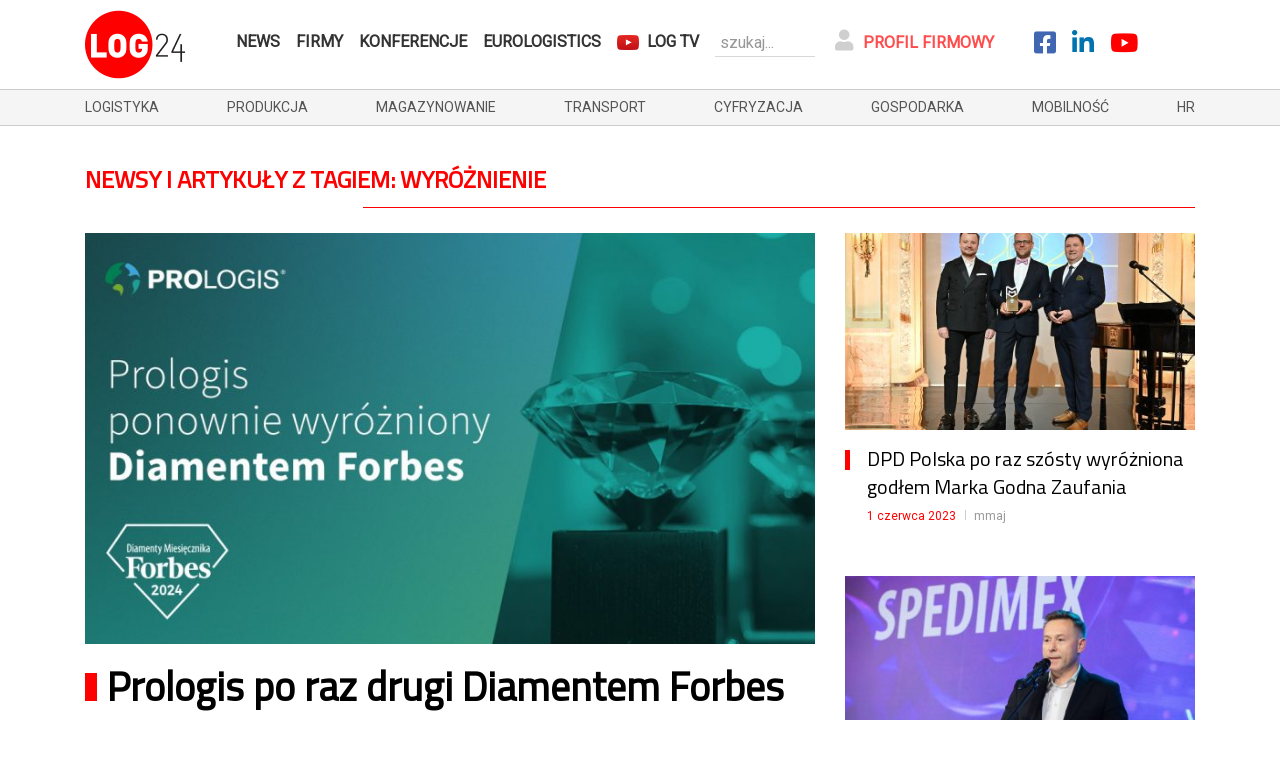

--- FILE ---
content_type: text/html; charset=UTF-8
request_url: https://log24.pl/tag/wyroznienie/
body_size: 8681
content:
<!doctype html>
<!--[if lt IE 7]>      <html class="no-js lt-ie9 lt-ie8 lt-ie7" lang=""> <![endif]-->
<!--[if IE 7]>         <html class="no-js lt-ie9 lt-ie8" lang=""> <![endif]-->
<!--[if IE 8]>         <html class="no-js lt-ie9" lang=""> <![endif]-->
<!--[if gt IE 8]><!--> <html class="no-js" lang=""> <!--<![endif]-->


<head>
	<meta charset="utf-8">
	<meta http-equiv="X-UA-Compatible" content="IE=edge,chrome=1">
	<meta name="viewport" content="width=device-width, initial-scale=1">

	<link rel="stylesheet" href="/css/bootstrap.min.css">
	<link rel="stylesheet" href="/css/main.css?v=fe569e942e7564da1a9f5a3641a8b6c5">
	<link href="https://fonts.googleapis.com/css?family=Roboto|Titillium+Web&display=swap" rel="stylesheet">
	<link rel="stylesheet" href="/css/font-awesome/css/all.min.css">


	<link rel="apple-touch-icon" sizes="180x180" href="/apple-touch-icon.png">
	<link rel="icon" type="image/png" sizes="32x32" href="/favicon-32x32.png">
	<link rel="icon" type="image/png" sizes="16x16" href="/favicon-16x16.png">
	<link rel="manifest" href="/site.webmanifest">
	<link rel="mask-icon" href="/safari-pinned-tab.svg" color="#5bbad5">
	<meta name="msapplication-TileColor" content="#da532c">
	<meta name="theme-color" content="#ffffff">



	<script src="//code.jquery.com/jquery-3.3.1.min.js"></script>
	<script src="/js/jquery-3.3.1.min.js"></script>
	<script>window.jQuery || document.write('<script src="/jquery-3.3.1.min.js"><\/script>')</script>
	<script src="/js/detectmobilebrowser.js"></script>

	
	
	<meta name="p:domain_verify" content="b88e1d179464b04df0be2689693d3168"/>

	<meta name='robots' content='index, follow, max-image-preview:large, max-snippet:-1, max-video-preview:-1' />
	<style>img:is([sizes="auto" i], [sizes^="auto," i]) { contain-intrinsic-size: 3000px 1500px }</style>
	
	<!-- This site is optimized with the Yoast SEO plugin v26.7 - https://yoast.com/wordpress/plugins/seo/ -->
	<title>wyróżnienie - Log24.pl</title>
	<link rel="canonical" href="https://log24.pl/tag/wyroznienie/" />
	<meta property="og:locale" content="pl_PL" />
	<meta property="og:type" content="article" />
	<meta property="og:title" content="wyróżnienie - Log24.pl" />
	<meta property="og:url" content="https://log24.pl/tag/wyroznienie/" />
	<meta property="og:site_name" content="Log24.pl" />
	<meta name="twitter:card" content="summary_large_image" />
	<script type="application/ld+json" class="yoast-schema-graph">{"@context":"https://schema.org","@graph":[{"@type":"CollectionPage","@id":"https://log24.pl/tag/wyroznienie/","url":"https://log24.pl/tag/wyroznienie/","name":"wyróżnienie - Log24.pl","isPartOf":{"@id":"https://log24.pl/#website"},"primaryImageOfPage":{"@id":"https://log24.pl/tag/wyroznienie/#primaryimage"},"image":{"@id":"https://log24.pl/tag/wyroznienie/#primaryimage"},"thumbnailUrl":"https://log24.pl/wp-content/uploads/2024/02/20240206_diamenty_forbes_v1.jpg","breadcrumb":{"@id":"https://log24.pl/tag/wyroznienie/#breadcrumb"},"inLanguage":"pl-PL"},{"@type":"ImageObject","inLanguage":"pl-PL","@id":"https://log24.pl/tag/wyroznienie/#primaryimage","url":"https://log24.pl/wp-content/uploads/2024/02/20240206_diamenty_forbes_v1.jpg","contentUrl":"https://log24.pl/wp-content/uploads/2024/02/20240206_diamenty_forbes_v1.jpg","width":1200,"height":627},{"@type":"BreadcrumbList","@id":"https://log24.pl/tag/wyroznienie/#breadcrumb","itemListElement":[{"@type":"ListItem","position":1,"name":"Strona główna","item":"https://log24.pl/"},{"@type":"ListItem","position":2,"name":"wyróżnienie"}]},{"@type":"WebSite","@id":"https://log24.pl/#website","url":"https://log24.pl/","name":"Log24.pl","description":"","potentialAction":[{"@type":"SearchAction","target":{"@type":"EntryPoint","urlTemplate":"https://log24.pl/?s={search_term_string}"},"query-input":{"@type":"PropertyValueSpecification","valueRequired":true,"valueName":"search_term_string"}}],"inLanguage":"pl-PL"}]}</script>
	<!-- / Yoast SEO plugin. -->


<meta property="og:image:width" content="1024" />
<meta property="og:image:height" content="535" />
<link rel="alternate" type="application/rss+xml" title="Log24.pl &raquo; Kanał z wpisami otagowanymi jako wyróżnienie" href="https://log24.pl/tag/wyroznienie/feed/" />
<script type="text/javascript">
/* <![CDATA[ */
window._wpemojiSettings = {"baseUrl":"https:\/\/s.w.org\/images\/core\/emoji\/15.0.3\/72x72\/","ext":".png","svgUrl":"https:\/\/s.w.org\/images\/core\/emoji\/15.0.3\/svg\/","svgExt":".svg","source":{"concatemoji":"https:\/\/log24.pl\/wp-includes\/js\/wp-emoji-release.min.js?ver=6.7.4"}};
/*! This file is auto-generated */
!function(i,n){var o,s,e;function c(e){try{var t={supportTests:e,timestamp:(new Date).valueOf()};sessionStorage.setItem(o,JSON.stringify(t))}catch(e){}}function p(e,t,n){e.clearRect(0,0,e.canvas.width,e.canvas.height),e.fillText(t,0,0);var t=new Uint32Array(e.getImageData(0,0,e.canvas.width,e.canvas.height).data),r=(e.clearRect(0,0,e.canvas.width,e.canvas.height),e.fillText(n,0,0),new Uint32Array(e.getImageData(0,0,e.canvas.width,e.canvas.height).data));return t.every(function(e,t){return e===r[t]})}function u(e,t,n){switch(t){case"flag":return n(e,"\ud83c\udff3\ufe0f\u200d\u26a7\ufe0f","\ud83c\udff3\ufe0f\u200b\u26a7\ufe0f")?!1:!n(e,"\ud83c\uddfa\ud83c\uddf3","\ud83c\uddfa\u200b\ud83c\uddf3")&&!n(e,"\ud83c\udff4\udb40\udc67\udb40\udc62\udb40\udc65\udb40\udc6e\udb40\udc67\udb40\udc7f","\ud83c\udff4\u200b\udb40\udc67\u200b\udb40\udc62\u200b\udb40\udc65\u200b\udb40\udc6e\u200b\udb40\udc67\u200b\udb40\udc7f");case"emoji":return!n(e,"\ud83d\udc26\u200d\u2b1b","\ud83d\udc26\u200b\u2b1b")}return!1}function f(e,t,n){var r="undefined"!=typeof WorkerGlobalScope&&self instanceof WorkerGlobalScope?new OffscreenCanvas(300,150):i.createElement("canvas"),a=r.getContext("2d",{willReadFrequently:!0}),o=(a.textBaseline="top",a.font="600 32px Arial",{});return e.forEach(function(e){o[e]=t(a,e,n)}),o}function t(e){var t=i.createElement("script");t.src=e,t.defer=!0,i.head.appendChild(t)}"undefined"!=typeof Promise&&(o="wpEmojiSettingsSupports",s=["flag","emoji"],n.supports={everything:!0,everythingExceptFlag:!0},e=new Promise(function(e){i.addEventListener("DOMContentLoaded",e,{once:!0})}),new Promise(function(t){var n=function(){try{var e=JSON.parse(sessionStorage.getItem(o));if("object"==typeof e&&"number"==typeof e.timestamp&&(new Date).valueOf()<e.timestamp+604800&&"object"==typeof e.supportTests)return e.supportTests}catch(e){}return null}();if(!n){if("undefined"!=typeof Worker&&"undefined"!=typeof OffscreenCanvas&&"undefined"!=typeof URL&&URL.createObjectURL&&"undefined"!=typeof Blob)try{var e="postMessage("+f.toString()+"("+[JSON.stringify(s),u.toString(),p.toString()].join(",")+"));",r=new Blob([e],{type:"text/javascript"}),a=new Worker(URL.createObjectURL(r),{name:"wpTestEmojiSupports"});return void(a.onmessage=function(e){c(n=e.data),a.terminate(),t(n)})}catch(e){}c(n=f(s,u,p))}t(n)}).then(function(e){for(var t in e)n.supports[t]=e[t],n.supports.everything=n.supports.everything&&n.supports[t],"flag"!==t&&(n.supports.everythingExceptFlag=n.supports.everythingExceptFlag&&n.supports[t]);n.supports.everythingExceptFlag=n.supports.everythingExceptFlag&&!n.supports.flag,n.DOMReady=!1,n.readyCallback=function(){n.DOMReady=!0}}).then(function(){return e}).then(function(){var e;n.supports.everything||(n.readyCallback(),(e=n.source||{}).concatemoji?t(e.concatemoji):e.wpemoji&&e.twemoji&&(t(e.twemoji),t(e.wpemoji)))}))}((window,document),window._wpemojiSettings);
/* ]]> */
</script>
<style id='wp-emoji-styles-inline-css' type='text/css'>

	img.wp-smiley, img.emoji {
		display: inline !important;
		border: none !important;
		box-shadow: none !important;
		height: 1em !important;
		width: 1em !important;
		margin: 0 0.07em !important;
		vertical-align: -0.1em !important;
		background: none !important;
		padding: 0 !important;
	}
</style>
<link rel='stylesheet' id='wp-block-library-css' href='https://log24.pl/wp-includes/css/dist/block-library/style.min.css?ver=6.7.4' type='text/css' media='all' />
<style id='classic-theme-styles-inline-css' type='text/css'>
/*! This file is auto-generated */
.wp-block-button__link{color:#fff;background-color:#32373c;border-radius:9999px;box-shadow:none;text-decoration:none;padding:calc(.667em + 2px) calc(1.333em + 2px);font-size:1.125em}.wp-block-file__button{background:#32373c;color:#fff;text-decoration:none}
</style>
<style id='global-styles-inline-css' type='text/css'>
:root{--wp--preset--aspect-ratio--square: 1;--wp--preset--aspect-ratio--4-3: 4/3;--wp--preset--aspect-ratio--3-4: 3/4;--wp--preset--aspect-ratio--3-2: 3/2;--wp--preset--aspect-ratio--2-3: 2/3;--wp--preset--aspect-ratio--16-9: 16/9;--wp--preset--aspect-ratio--9-16: 9/16;--wp--preset--color--black: #000000;--wp--preset--color--cyan-bluish-gray: #abb8c3;--wp--preset--color--white: #ffffff;--wp--preset--color--pale-pink: #f78da7;--wp--preset--color--vivid-red: #cf2e2e;--wp--preset--color--luminous-vivid-orange: #ff6900;--wp--preset--color--luminous-vivid-amber: #fcb900;--wp--preset--color--light-green-cyan: #7bdcb5;--wp--preset--color--vivid-green-cyan: #00d084;--wp--preset--color--pale-cyan-blue: #8ed1fc;--wp--preset--color--vivid-cyan-blue: #0693e3;--wp--preset--color--vivid-purple: #9b51e0;--wp--preset--gradient--vivid-cyan-blue-to-vivid-purple: linear-gradient(135deg,rgba(6,147,227,1) 0%,rgb(155,81,224) 100%);--wp--preset--gradient--light-green-cyan-to-vivid-green-cyan: linear-gradient(135deg,rgb(122,220,180) 0%,rgb(0,208,130) 100%);--wp--preset--gradient--luminous-vivid-amber-to-luminous-vivid-orange: linear-gradient(135deg,rgba(252,185,0,1) 0%,rgba(255,105,0,1) 100%);--wp--preset--gradient--luminous-vivid-orange-to-vivid-red: linear-gradient(135deg,rgba(255,105,0,1) 0%,rgb(207,46,46) 100%);--wp--preset--gradient--very-light-gray-to-cyan-bluish-gray: linear-gradient(135deg,rgb(238,238,238) 0%,rgb(169,184,195) 100%);--wp--preset--gradient--cool-to-warm-spectrum: linear-gradient(135deg,rgb(74,234,220) 0%,rgb(151,120,209) 20%,rgb(207,42,186) 40%,rgb(238,44,130) 60%,rgb(251,105,98) 80%,rgb(254,248,76) 100%);--wp--preset--gradient--blush-light-purple: linear-gradient(135deg,rgb(255,206,236) 0%,rgb(152,150,240) 100%);--wp--preset--gradient--blush-bordeaux: linear-gradient(135deg,rgb(254,205,165) 0%,rgb(254,45,45) 50%,rgb(107,0,62) 100%);--wp--preset--gradient--luminous-dusk: linear-gradient(135deg,rgb(255,203,112) 0%,rgb(199,81,192) 50%,rgb(65,88,208) 100%);--wp--preset--gradient--pale-ocean: linear-gradient(135deg,rgb(255,245,203) 0%,rgb(182,227,212) 50%,rgb(51,167,181) 100%);--wp--preset--gradient--electric-grass: linear-gradient(135deg,rgb(202,248,128) 0%,rgb(113,206,126) 100%);--wp--preset--gradient--midnight: linear-gradient(135deg,rgb(2,3,129) 0%,rgb(40,116,252) 100%);--wp--preset--font-size--small: 13px;--wp--preset--font-size--medium: 20px;--wp--preset--font-size--large: 36px;--wp--preset--font-size--x-large: 42px;--wp--preset--spacing--20: 0.44rem;--wp--preset--spacing--30: 0.67rem;--wp--preset--spacing--40: 1rem;--wp--preset--spacing--50: 1.5rem;--wp--preset--spacing--60: 2.25rem;--wp--preset--spacing--70: 3.38rem;--wp--preset--spacing--80: 5.06rem;--wp--preset--shadow--natural: 6px 6px 9px rgba(0, 0, 0, 0.2);--wp--preset--shadow--deep: 12px 12px 50px rgba(0, 0, 0, 0.4);--wp--preset--shadow--sharp: 6px 6px 0px rgba(0, 0, 0, 0.2);--wp--preset--shadow--outlined: 6px 6px 0px -3px rgba(255, 255, 255, 1), 6px 6px rgba(0, 0, 0, 1);--wp--preset--shadow--crisp: 6px 6px 0px rgba(0, 0, 0, 1);}:where(.is-layout-flex){gap: 0.5em;}:where(.is-layout-grid){gap: 0.5em;}body .is-layout-flex{display: flex;}.is-layout-flex{flex-wrap: wrap;align-items: center;}.is-layout-flex > :is(*, div){margin: 0;}body .is-layout-grid{display: grid;}.is-layout-grid > :is(*, div){margin: 0;}:where(.wp-block-columns.is-layout-flex){gap: 2em;}:where(.wp-block-columns.is-layout-grid){gap: 2em;}:where(.wp-block-post-template.is-layout-flex){gap: 1.25em;}:where(.wp-block-post-template.is-layout-grid){gap: 1.25em;}.has-black-color{color: var(--wp--preset--color--black) !important;}.has-cyan-bluish-gray-color{color: var(--wp--preset--color--cyan-bluish-gray) !important;}.has-white-color{color: var(--wp--preset--color--white) !important;}.has-pale-pink-color{color: var(--wp--preset--color--pale-pink) !important;}.has-vivid-red-color{color: var(--wp--preset--color--vivid-red) !important;}.has-luminous-vivid-orange-color{color: var(--wp--preset--color--luminous-vivid-orange) !important;}.has-luminous-vivid-amber-color{color: var(--wp--preset--color--luminous-vivid-amber) !important;}.has-light-green-cyan-color{color: var(--wp--preset--color--light-green-cyan) !important;}.has-vivid-green-cyan-color{color: var(--wp--preset--color--vivid-green-cyan) !important;}.has-pale-cyan-blue-color{color: var(--wp--preset--color--pale-cyan-blue) !important;}.has-vivid-cyan-blue-color{color: var(--wp--preset--color--vivid-cyan-blue) !important;}.has-vivid-purple-color{color: var(--wp--preset--color--vivid-purple) !important;}.has-black-background-color{background-color: var(--wp--preset--color--black) !important;}.has-cyan-bluish-gray-background-color{background-color: var(--wp--preset--color--cyan-bluish-gray) !important;}.has-white-background-color{background-color: var(--wp--preset--color--white) !important;}.has-pale-pink-background-color{background-color: var(--wp--preset--color--pale-pink) !important;}.has-vivid-red-background-color{background-color: var(--wp--preset--color--vivid-red) !important;}.has-luminous-vivid-orange-background-color{background-color: var(--wp--preset--color--luminous-vivid-orange) !important;}.has-luminous-vivid-amber-background-color{background-color: var(--wp--preset--color--luminous-vivid-amber) !important;}.has-light-green-cyan-background-color{background-color: var(--wp--preset--color--light-green-cyan) !important;}.has-vivid-green-cyan-background-color{background-color: var(--wp--preset--color--vivid-green-cyan) !important;}.has-pale-cyan-blue-background-color{background-color: var(--wp--preset--color--pale-cyan-blue) !important;}.has-vivid-cyan-blue-background-color{background-color: var(--wp--preset--color--vivid-cyan-blue) !important;}.has-vivid-purple-background-color{background-color: var(--wp--preset--color--vivid-purple) !important;}.has-black-border-color{border-color: var(--wp--preset--color--black) !important;}.has-cyan-bluish-gray-border-color{border-color: var(--wp--preset--color--cyan-bluish-gray) !important;}.has-white-border-color{border-color: var(--wp--preset--color--white) !important;}.has-pale-pink-border-color{border-color: var(--wp--preset--color--pale-pink) !important;}.has-vivid-red-border-color{border-color: var(--wp--preset--color--vivid-red) !important;}.has-luminous-vivid-orange-border-color{border-color: var(--wp--preset--color--luminous-vivid-orange) !important;}.has-luminous-vivid-amber-border-color{border-color: var(--wp--preset--color--luminous-vivid-amber) !important;}.has-light-green-cyan-border-color{border-color: var(--wp--preset--color--light-green-cyan) !important;}.has-vivid-green-cyan-border-color{border-color: var(--wp--preset--color--vivid-green-cyan) !important;}.has-pale-cyan-blue-border-color{border-color: var(--wp--preset--color--pale-cyan-blue) !important;}.has-vivid-cyan-blue-border-color{border-color: var(--wp--preset--color--vivid-cyan-blue) !important;}.has-vivid-purple-border-color{border-color: var(--wp--preset--color--vivid-purple) !important;}.has-vivid-cyan-blue-to-vivid-purple-gradient-background{background: var(--wp--preset--gradient--vivid-cyan-blue-to-vivid-purple) !important;}.has-light-green-cyan-to-vivid-green-cyan-gradient-background{background: var(--wp--preset--gradient--light-green-cyan-to-vivid-green-cyan) !important;}.has-luminous-vivid-amber-to-luminous-vivid-orange-gradient-background{background: var(--wp--preset--gradient--luminous-vivid-amber-to-luminous-vivid-orange) !important;}.has-luminous-vivid-orange-to-vivid-red-gradient-background{background: var(--wp--preset--gradient--luminous-vivid-orange-to-vivid-red) !important;}.has-very-light-gray-to-cyan-bluish-gray-gradient-background{background: var(--wp--preset--gradient--very-light-gray-to-cyan-bluish-gray) !important;}.has-cool-to-warm-spectrum-gradient-background{background: var(--wp--preset--gradient--cool-to-warm-spectrum) !important;}.has-blush-light-purple-gradient-background{background: var(--wp--preset--gradient--blush-light-purple) !important;}.has-blush-bordeaux-gradient-background{background: var(--wp--preset--gradient--blush-bordeaux) !important;}.has-luminous-dusk-gradient-background{background: var(--wp--preset--gradient--luminous-dusk) !important;}.has-pale-ocean-gradient-background{background: var(--wp--preset--gradient--pale-ocean) !important;}.has-electric-grass-gradient-background{background: var(--wp--preset--gradient--electric-grass) !important;}.has-midnight-gradient-background{background: var(--wp--preset--gradient--midnight) !important;}.has-small-font-size{font-size: var(--wp--preset--font-size--small) !important;}.has-medium-font-size{font-size: var(--wp--preset--font-size--medium) !important;}.has-large-font-size{font-size: var(--wp--preset--font-size--large) !important;}.has-x-large-font-size{font-size: var(--wp--preset--font-size--x-large) !important;}
:where(.wp-block-post-template.is-layout-flex){gap: 1.25em;}:where(.wp-block-post-template.is-layout-grid){gap: 1.25em;}
:where(.wp-block-columns.is-layout-flex){gap: 2em;}:where(.wp-block-columns.is-layout-grid){gap: 2em;}
:root :where(.wp-block-pullquote){font-size: 1.5em;line-height: 1.6;}
</style>
<link rel='stylesheet' id='contact-form-7-css' href='https://log24.pl/wp-content/plugins/contact-form-7/includes/css/styles.css?ver=6.1.4' type='text/css' media='all' />
<link rel='stylesheet' id='wpuf-login-form-css' href='https://log24.pl/wp-content/plugins/wp-user-frontend-pro/assets/css/frontend/login-form.css?ver=4.2.6' type='text/css' media='all' />
<link rel='stylesheet' id='wpuf-login-form-dynamic-css' href='https://log24.pl/wp-content/plugins/wp-user-frontend-pro/assets/css/frontend/login-form-dynamic.css?ver=4.2.6' type='text/css' media='all' />
<style id='wpuf-login-form-dynamic-inline-css' type='text/css'>
:root {
                --wpuf-login-form-bg: transparent;
                --wpuf-login-form-border: transparent;
                --wpuf-login-form-width: 400px;
                --wpuf-login-field-bg: transparent;
                --wpuf-login-field-border: #D1D5DB;
                --wpuf-login-label-color: #333333;
                --wpuf-login-input-text: #111827;
                --wpuf-login-placeholder: #9CA3AF;
                --wpuf-login-button-bg: #3B82F6;
                --wpuf-login-button-border: ;
                --wpuf-login-button-text: #ffffff;
                --wpuf-login-help-text: #6B7280;
            }
</style>
<script type="text/javascript" src="https://log24.pl/wp-includes/js/jquery/jquery.min.js?ver=3.7.1" id="jquery-core-js"></script>
<script type="text/javascript" src="https://log24.pl/wp-includes/js/jquery/jquery-migrate.min.js?ver=3.4.1" id="jquery-migrate-js"></script>
<script type="text/javascript" src="https://log24.pl/wp-includes/js/jquery/ui/core.min.js?ver=1.13.3" id="jquery-ui-core-js"></script>
<script type="text/javascript" src="https://log24.pl/wp-includes/js/jquery/ui/datepicker.min.js?ver=1.13.3" id="jquery-ui-datepicker-js"></script>
<script type="text/javascript" id="jquery-ui-datepicker-js-after">
/* <![CDATA[ */
jQuery(function(jQuery){jQuery.datepicker.setDefaults({"closeText":"Zamknij","currentText":"Dzisiaj","monthNames":["stycze\u0144","luty","marzec","kwiecie\u0144","maj","czerwiec","lipiec","sierpie\u0144","wrzesie\u0144","pa\u017adziernik","listopad","grudzie\u0144"],"monthNamesShort":["sty","lut","mar","kwi","maj","cze","lip","sie","wrz","pa\u017a","lis","gru"],"nextText":"Nast\u0119pny","prevText":"Poprzedni","dayNames":["niedziela","poniedzia\u0142ek","wtorek","\u015broda","czwartek","pi\u0105tek","sobota"],"dayNamesShort":["niedz.","pon.","wt.","\u015br.","czw.","pt.","sob."],"dayNamesMin":["N","P","W","\u015a","C","P","S"],"dateFormat":"d MM yy","firstDay":1,"isRTL":false});});
/* ]]> */
</script>
<script type="text/javascript" src="https://log24.pl/wp-content/plugins/wp-user-frontend-pro/assets/js/jquery-ui-timepicker-addon.js?ver=4.2.6" id="jquery-ui-timepicker-js"></script>
<link rel="https://api.w.org/" href="https://log24.pl/wp-json/" /><link rel="alternate" title="JSON" type="application/json" href="https://log24.pl/wp-json/wp/v2/tags/1937" /><link rel="EditURI" type="application/rsd+xml" title="RSD" href="https://log24.pl/xmlrpc.php?rsd" />
        <style>

        </style>
        

</head>
<body>

	<!-- Google tag (gtag.js) -->
	<script async src="https://www.googletagmanager.com/gtag/js?id=UA-15064214-1"></script>
	<script>
		window.dataLayer = window.dataLayer || [];
		function gtag(){dataLayer.push(arguments);}
		gtag('js', new Date());

		gtag('config', 'UA-15064214-1');
	</script>



<header class="siteHeader">
	<div class="container">
			<div class="headerLogoWrapper">
									<a href="/" class="headerLogo">
						<img src="/images/logo4.png" alt="Log24.pl">
					</a>
								<a href="#" class="mobileMenuIgniter"><i class="fas fa-bars"></i></a>
			</div>
			<div class="headerMenuWrapper">
				<nav class="mainNav">
					<ul>
						<li class="mobileMenuClose"><i class="fas fa-times"></i></li>
						<li><a href="/news/">News</a></li>
						<li><a href="/firmy/">Firmy</a></li>
						<li><a href="/konferencje/">Konferencje</a></li>
						<li><a href="/e-wydania/">Eurologistics</a></li>
						<li class="logTv"><a href="/tv">Log TV</a></li>
						<li class="search-log">
							<form method="get" action="https://log24.pl/">
								<input type="text" placeholder="szukaj..." name="s">
								<input type="hidden" name="post_type[]" value="news" />
								<input type="hidden" name="post_type[]" value="konferencje" />
								<input type="hidden" name="post_type[]" value="firmy" />
							</form>
						</li>
													<li class="login-log"><a href="/login/"><i class="fas fa-user"></i>Profil firmowy</a></li>
												
						<li class="social fb"><a href="https://www.facebook.com/Eurologistics-Media-Group-113023143402024/" target="_blank"><i class="fab fa-facebook-square"></i></a></li>
						<li class="social linkedin"><a href="https://pl.linkedin.com/company/wydawnictwo-eurologistics" target="_blank"><i class="fab fa-linkedin-in"></i></a></li>
						<!-- <li class="social twitter"><a href="https://twitter.com/EurologisticsPL" target="_blank"><i class="fab fa-twitter"></i></a></li> -->
						<li class="social youtube"><a href="https://www.youtube.com/channel/UCnhyvHvoB8phAKmva-iC4Dg" target="_blank"><i class="fab fa-youtube"></i></a></li>
						<!-- <li class="social instagram"><a href="https://www.instagram.com/eurologisticsmedia/" target="_blank"><i class="fab fa-instagram"></i></a></li> -->
				
					</ul>
				</nav>
				
			</div>
	</div>
	<div class="siteHeaderCats">
		<div class="container">
				<a href="/category/logistyka/">logistyka</a>
				<a href="/category/produkcja/">produkcja</a>
				<a href="/category/magazynowanie/">magazynowanie</a>
				<a href="/category/transport/">transport</a>
				<a href="/category/cyfryzacja/">cyfryzacja</a>
				<a href="/category/gospodarka/">gospodarka</a>
				<a href="/category/mobilnosc/">mobilność</a>
				<a href="/category/hr/">hr</a>
		</div>
	</div>
</header>



<script> 

	$(document).ready(function() {
		$(".mobileMenuIgniter").click( function () {
			$(".mainNav").css("transform", "translate(0%,0)");
			return false;
		});
		$(".mobileMenuClose").click( function () {
			$(".mainNav").css("transform", "translate(100vw,0)");
			return false;
		});
	});

</script>

<div class="container">

		<h2 class="titleNormal">Newsy i artykuły z tagiem: wyróżnienie</h2>

	


	
		<div class="newsListingGrid">
							<div class="newsListingGridItem1">
					
						

			<a class="newsThumbnail   newsThumbnailFullSize" href="https://log24.pl/news/prologis-po-raz-drugi-diamentem-forbes/" title="Prologis po raz drugi Diamentem Forbes">

				<div class="thumbnailImage">
																												<img width="800" height="450" src="https://log24.pl/wp-content/uploads/2024/02/20240206_diamenty_forbes_v1-800x450.jpg" class="attachment-log-800 size-log-800 wp-post-image" alt="Prologis po raz drugi Diamentem Forbes" decoding="async" fetchpriority="high" srcset="https://log24.pl/wp-content/uploads/2024/02/20240206_diamenty_forbes_v1-800x450.jpg 800w, https://log24.pl/wp-content/uploads/2024/02/20240206_diamenty_forbes_v1-400x225.jpg 400w" sizes="(max-width: 800px) 100vw, 800px" />															</div>

				<div class="newsThumbnailDescription">
					<h2>Prologis po raz drugi Diamentem Forbes</h2>					<span class="thumbnailDate">
						7 lutego 2024					</span>
					<span class="thumbnailAuthor">
													Marta Tęsiorowska											</span>
				</div>

			</a>
				</div>
							<div class="newsListingGridItem2">
					
						

			<a class="newsThumbnail   " href="https://log24.pl/news/dpd-polska-po-raz-szosty-wyrozniona-godlem-marka-godna-zaufania/" title="DPD Polska po raz szósty wyróżniona godłem Marka Godna Zaufania">

				<div class="thumbnailImage">
																												<img width="400" height="225" src="https://log24.pl/wp-content/uploads/2023/06/DPDNews_marka_godna_zaufania_2-400x225.jpg" class="attachment-log-400 size-log-400 wp-post-image" alt="DPD Polska po raz szósty wyróżniona godłem Marka Godna Zaufania" decoding="async" srcset="https://log24.pl/wp-content/uploads/2023/06/DPDNews_marka_godna_zaufania_2-400x225.jpg 400w, https://log24.pl/wp-content/uploads/2023/06/DPDNews_marka_godna_zaufania_2-800x450.jpg 800w" sizes="(max-width: 400px) 100vw, 400px" />															</div>

				<div class="newsThumbnailDescription">
					<h2>DPD Polska po raz szósty wyróżniona godłem Marka Godna Zaufania</h2>					<span class="thumbnailDate">
						1 czerwca 2023					</span>
					<span class="thumbnailAuthor">
													mmaj											</span>
				</div>

			</a>
				</div>
							<div class="newsListingGridItem3">
					
						

			<a class="newsThumbnail   " href="https://log24.pl/news/spedimex-wyrozniony-na-forum-firm-rodzinnych/" title="Spedimex wyróżniony na Forum Firm Rodzinnych">

				<div class="thumbnailImage">
																												<img width="400" height="225" src="https://log24.pl/wp-content/uploads/2022/01/spedimex-400x225.jpg" class="attachment-log-400 size-log-400 wp-post-image" alt="Spedimex wyróżniony na Forum Firm Rodzinnych" decoding="async" srcset="https://log24.pl/wp-content/uploads/2022/01/spedimex-400x225.jpg 400w, https://log24.pl/wp-content/uploads/2022/01/spedimex-800x450.jpg 800w" sizes="(max-width: 400px) 100vw, 400px" />															</div>

				<div class="newsThumbnailDescription">
					<h2>Spedimex wyróżniony na Forum Firm Rodzinnych</h2>					<span class="thumbnailDate">
						4 stycznia 2022					</span>
					<span class="thumbnailAuthor">
													Spedimex											</span>
				</div>

			</a>
				</div>
							<div class="newsListingGridItem4">
					
						

			<a class="newsThumbnail   " href="https://log24.pl/news/ekologiczne-rozwiazania-segro-wyroznione/" title="Ekologiczne rozwiązania SEGRO wyróżnione">

				<div class="thumbnailImage">
																												<img width="400" height="225" src="https://log24.pl/wp-content/uploads/2021/04/SEGRO-Ule-i-hotele-dla-owadów-400x225.jpg" class="attachment-log-400 size-log-400 wp-post-image" alt="Ekologiczne rozwiązania SEGRO wyróżnione" decoding="async" srcset="https://log24.pl/wp-content/uploads/2021/04/SEGRO-Ule-i-hotele-dla-owadów-400x225.jpg 400w, https://log24.pl/wp-content/uploads/2021/04/SEGRO-Ule-i-hotele-dla-owadów-800x450.jpg 800w" sizes="(max-width: 400px) 100vw, 400px" />															</div>

				<div class="newsThumbnailDescription">
					<h2>Ekologiczne rozwiązania SEGRO wyróżnione</h2>					<span class="thumbnailDate">
						27 kwietnia 2021					</span>
					<span class="thumbnailAuthor">
													Kinga Wiśniewska											</span>
				</div>

			</a>
				</div>
							<div class="newsListingGridItem5">
					
						

			<a class="newsThumbnail   " href="https://log24.pl/news/wyroznienie-best-in-cloud-dla-grupy-raben/" title="Wyróżnienie Best in Cloud dla Grupy Raben">

				<div class="thumbnailImage">
																												<img width="400" height="225" src="https://log24.pl/wp-content/uploads/2019/06/4a1db37a-c6de-4382-92d7-844f21e8aba5-400x225.jpg" class="attachment-log-400 size-log-400 wp-post-image" alt="Wyróżnienie Best in Cloud dla Grupy Raben" decoding="async" />															</div>

				<div class="newsThumbnailDescription">
					<h2>Wyróżnienie Best in Cloud dla Grupy Raben</h2>					<span class="thumbnailDate">
						14 czerwca 2019					</span>
					<span class="thumbnailAuthor">
													Kinga Wiśniewska											</span>
				</div>

			</a>
				</div>
							<div class="newsListingGridItem6">
					
						

			<a class="newsThumbnail   " href="https://log24.pl/news/dsv-trzykrotnie-wyroznione-w-rankingu-firm-tsl/" title="DSV trzykrotnie wyróżnione w Rankingu firm TSL">

				<div class="thumbnailImage">
																												<img width="400" height="225" src="https://log24.pl/wp-content/uploads/2017/06/84af047e-98af-4c87-b8b7-422675738030-400x225.jpg" class="attachment-log-400 size-log-400 wp-post-image" alt="DSV trzykrotnie wyróżnione w Rankingu firm TSL" decoding="async" />															</div>

				<div class="newsThumbnailDescription">
					<h2>DSV trzykrotnie wyróżnione w Rankingu firm TSL</h2>					<span class="thumbnailDate">
						21 czerwca 2017					</span>
					<span class="thumbnailAuthor">
													Kinga Wiśniewska											</span>
				</div>

			</a>
				</div>
							<div class="newsListingGridItem7">
					
						

			<a class="newsThumbnail   " href="https://log24.pl/news/goodyear-na-szczycie-listy-najbardziej-podziwianych-firm/" title="Goodyear na szczycie listy Najbardziej Podziwianych Firm">

				<div class="thumbnailImage">
																												<img width="400" height="225" src="https://log24.pl/wp-content/uploads/2014/03/a2c59adc-da8b-4b2d-8355-11df1e06c662-400x225.jpg" class="attachment-log-400 size-log-400 wp-post-image" alt="Goodyear na szczycie listy Najbardziej Podziwianych Firm" decoding="async" />															</div>

				<div class="newsThumbnailDescription">
					<h2>Goodyear na szczycie listy Najbardziej Podziwianych Firm</h2>					<span class="thumbnailDate">
						17 marca 2014					</span>
					<span class="thumbnailAuthor">
													Wydawnictwo Eurologistics											</span>
				</div>

			</a>
				</div>
							<div class="newsListingGridItem8">
					
						

			<a class="newsThumbnail   " href="https://log24.pl/news/certyfikat-top-employers-dla-grupy-goodyear-polska/" title="Certyfikat Top Employers dla Grupy Goodyear Polska">

				<div class="thumbnailImage">
																												<img width="400" height="225" src="https://log24.pl/wp-content/uploads/2014/03/b627ca09-e1f0-434a-8241-a2aa051f9522-400x225.jpg" class="attachment-log-400 size-log-400 wp-post-image" alt="Certyfikat Top Employers dla Grupy Goodyear Polska" decoding="async" />															</div>

				<div class="newsThumbnailDescription">
					<h2>Certyfikat Top Employers dla Grupy Goodyear Polska</h2>					<span class="thumbnailDate">
						7 marca 2014					</span>
					<span class="thumbnailAuthor">
													Wydawnictwo Eurologistics											</span>
				</div>

			</a>
				</div>
							<div class="newsListingGridItem9">
					
						

			<a class="newsThumbnail   " href="https://log24.pl/news/volvo-trucks-nagrodzone-za-aktywny-uklad-kierowniczy/" title="Volvo Trucks nagrodzone za aktywny układ kierowniczy">

				<div class="thumbnailImage">
																												<img width="400" height="225" src="https://log24.pl/wp-content/uploads/2014/01/0390271b-b724-4962-bb07-743768f0eae2-400x225.jpg" class="attachment-log-400 size-log-400 wp-post-image" alt="Volvo Trucks nagrodzone za aktywny układ kierowniczy" decoding="async" />															</div>

				<div class="newsThumbnailDescription">
					<h2>Volvo Trucks nagrodzone za aktywny układ kierowniczy</h2>					<span class="thumbnailDate">
						28 stycznia 2014					</span>
					<span class="thumbnailAuthor">
													Wydawnictwo Eurologistics											</span>
				</div>

			</a>
				</div>
			
		</div>

		<div class="paginator">
					</div>


	



</div>






<footer class="container">
	<div class="footerWrapper">
		<div class="copyright">Copyright &copy;2026 Eurologistics</div>
		<div class="bottomMenu">
			<ul>
				<li><a href="/o-nas/">O nas</a></li>
				<li><a href="/kontakt/">Kontakt</a></li>
				<li><a href="/regulamin-tresci/">Regulamin treści</a></li>
				<li><a href="/polityka-przetwarzania-danych/">Polityka przetwarzania danych</a></li>
				<li class="social fb"><a href="https://www.facebook.com/Eurologistics-Media-Group-113023143402024/" target="_blank"><i class="fab fa-facebook-square"></i></a></li>
				<li class="social linkedin"><a href="https://pl.linkedin.com/company/wydawnictwo-eurologistics" target="_blank"><i class="fab fa-linkedin-in"></i></a></li>
				<li class="social youtube"><a href="https://www.youtube.com/channel/UCnhyvHvoB8phAKmva-iC4Dg" target="_blank"><i class="fab fa-youtube"></i></a></li>
			</ul>
		</div>
	</div>
</footer>

<script type="text/javascript" src="https://log24.pl/wp-includes/js/dist/hooks.min.js?ver=4d63a3d491d11ffd8ac6" id="wp-hooks-js"></script>
<script type="text/javascript" src="https://log24.pl/wp-includes/js/dist/i18n.min.js?ver=5e580eb46a90c2b997e6" id="wp-i18n-js"></script>
<script type="text/javascript" id="wp-i18n-js-after">
/* <![CDATA[ */
wp.i18n.setLocaleData( { 'text direction\u0004ltr': [ 'ltr' ] } );
/* ]]> */
</script>
<script type="text/javascript" src="https://log24.pl/wp-content/plugins/contact-form-7/includes/swv/js/index.js?ver=6.1.4" id="swv-js"></script>
<script type="text/javascript" id="contact-form-7-js-translations">
/* <![CDATA[ */
( function( domain, translations ) {
	var localeData = translations.locale_data[ domain ] || translations.locale_data.messages;
	localeData[""].domain = domain;
	wp.i18n.setLocaleData( localeData, domain );
} )( "contact-form-7", {"translation-revision-date":"2025-12-11 12:03:49+0000","generator":"GlotPress\/4.0.3","domain":"messages","locale_data":{"messages":{"":{"domain":"messages","plural-forms":"nplurals=3; plural=(n == 1) ? 0 : ((n % 10 >= 2 && n % 10 <= 4 && (n % 100 < 12 || n % 100 > 14)) ? 1 : 2);","lang":"pl"},"This contact form is placed in the wrong place.":["Ten formularz kontaktowy zosta\u0142 umieszczony w niew\u0142a\u015bciwym miejscu."],"Error:":["B\u0142\u0105d:"]}},"comment":{"reference":"includes\/js\/index.js"}} );
/* ]]> */
</script>
<script type="text/javascript" id="contact-form-7-js-before">
/* <![CDATA[ */
var wpcf7 = {
    "api": {
        "root": "https:\/\/log24.pl\/wp-json\/",
        "namespace": "contact-form-7\/v1"
    }
};
/* ]]> */
</script>
<script type="text/javascript" src="https://log24.pl/wp-content/plugins/contact-form-7/includes/js/index.js?ver=6.1.4" id="contact-form-7-js"></script>
<script type="text/javascript" id="wpuf-login-form-js-extra">
/* <![CDATA[ */
var wpufLoginForm = {"layout":"layout1","i18n":{"usernameHelp":"Please enter your username or email address","passwordHelp":"Please enter your password"}};
/* ]]> */
</script>
<script type="text/javascript" src="https://log24.pl/wp-content/plugins/wp-user-frontend-pro/assets/js/login-form.js?ver=4.2.6" id="wpuf-login-form-js"></script>
</body>
</html>
